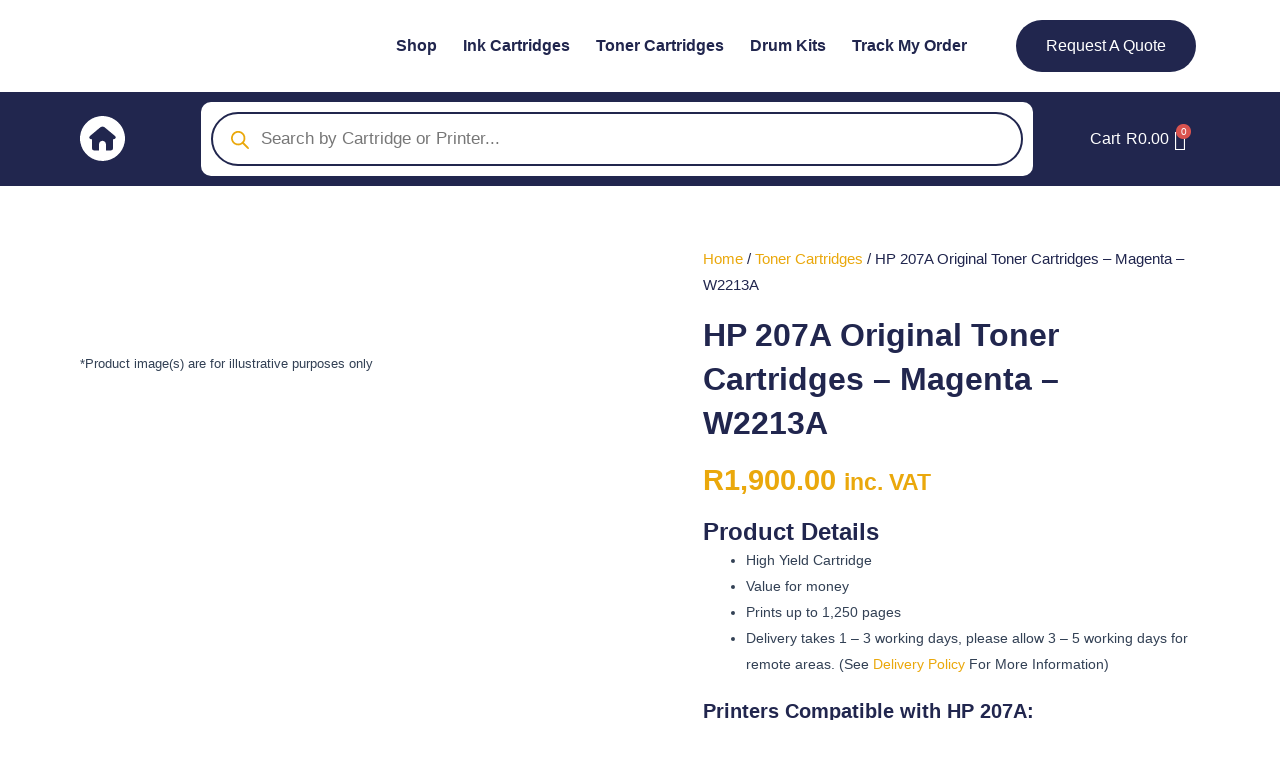

--- FILE ---
content_type: text/css
request_url: https://smebusinessclinic.co.za/wp-content/uploads/elementor/css/post-6.css?ver=1740655771
body_size: 512
content:
.elementor-kit-6{--e-global-color-primary:#21264E;--e-global-color-secondary:#EAA80C;--e-global-color-text:#7A7A7A;--e-global-color-accent:#61CE70;--e-global-color-76afe81:#FFFFFF;--e-global-color-ec7d1ab:#F7F7F7;--e-global-color-d116a29:#EFF0FC;--e-global-color-7740ce9:#FFFBF2;--e-global-typography-primary-font-family:"Roboto";--e-global-typography-primary-font-weight:600;--e-global-typography-secondary-font-family:"Roboto Slab";--e-global-typography-secondary-font-weight:400;--e-global-typography-text-font-family:"Poppins";--e-global-typography-text-font-size:1rem;--e-global-typography-text-font-weight:400;--e-global-typography-text-line-height:1em;--e-global-typography-accent-font-family:"Poppins";--e-global-typography-accent-font-size:1.125rem;--e-global-typography-accent-font-weight:500;--e-global-typography-6b7c0bc-font-family:"Poppins";--e-global-typography-6b7c0bc-font-size:1.25rem;--e-global-typography-6b7c0bc-font-weight:500;--e-global-typography-6b7c0bc-line-height:25px;font-family:"Poppins", Sans-serif;font-size:1em;}.elementor-kit-6 button,.elementor-kit-6 input[type="button"],.elementor-kit-6 input[type="submit"],.elementor-kit-6 .elementor-button{background-color:var( --e-global-color-primary );color:var( --e-global-color-76afe81 );border-radius:30px 30px 30px 30px;}.elementor-kit-6 button:hover,.elementor-kit-6 button:focus,.elementor-kit-6 input[type="button"]:hover,.elementor-kit-6 input[type="button"]:focus,.elementor-kit-6 input[type="submit"]:hover,.elementor-kit-6 input[type="submit"]:focus,.elementor-kit-6 .elementor-button:hover,.elementor-kit-6 .elementor-button:focus{background-color:var( --e-global-color-secondary );color:var( --e-global-color-76afe81 );border-radius:30px 30px 30px 30px;}.elementor-kit-6 e-page-transition{background-color:#FFBC7D;}.elementor-kit-6 a{color:var( --e-global-color-secondary );font-family:"Poppins", Sans-serif;}.elementor-kit-6 a:hover{color:var( --e-global-color-primary );}.elementor-kit-6 h1{color:var( --e-global-color-primary );font-family:"Poppins", Sans-serif;font-size:3.815rem;font-weight:700;line-height:1em;}.elementor-kit-6 h2{color:var( --e-global-color-primary );font-family:"Poppins", Sans-serif;font-size:2.441rem;font-weight:700;}.elementor-kit-6 h3{color:var( --e-global-color-primary );font-family:"Poppins", Sans-serif;font-size:1.5rem;font-weight:700;}.elementor-kit-6 h4{color:var( --e-global-color-primary );font-family:"Poppins", Sans-serif;font-size:1.25rem;font-weight:700;}.elementor-kit-6 h5{color:var( --e-global-color-primary );font-family:"Poppins", Sans-serif;font-size:1rem;font-weight:700;}.elementor-kit-6 h6{color:var( --e-global-color-secondary );font-family:"Poppins", Sans-serif;font-size:0.9rem;font-weight:700;letter-spacing:0.5em;}.elementor-section.elementor-section-boxed > .elementor-container{max-width:1140px;}.e-con{--container-max-width:1140px;}.elementor-widget:not(:last-child){margin-block-end:20px;}.elementor-element{--widgets-spacing:20px 20px;--widgets-spacing-row:20px;--widgets-spacing-column:20px;}{}h1.entry-title{display:var(--page-title-display);}@media(max-width:1024px){.elementor-section.elementor-section-boxed > .elementor-container{max-width:1024px;}.e-con{--container-max-width:1024px;}}@media(max-width:767px){.elementor-section.elementor-section-boxed > .elementor-container{max-width:767px;}.e-con{--container-max-width:767px;}}/* Start Custom Fonts CSS */@font-face {
	font-family: 'Poppins';
	font-style: normal;
	font-weight: 400;
	font-display: auto;
	src: url('https://smebusinessclinic.co.za/wp-content/uploads/2023/03/Poppins-Regular.ttf') format('truetype');
}
@font-face {
	font-family: 'Poppins';
	font-style: normal;
	font-weight: 600;
	font-display: auto;
	src: url('https://smebusinessclinic.co.za/wp-content/uploads/2023/03/Poppins-Medium.ttf') format('truetype');
}
@font-face {
	font-family: 'Poppins';
	font-style: normal;
	font-weight: 700;
	font-display: auto;
	src: url('https://smebusinessclinic.co.za/wp-content/uploads/2023/03/Poppins-Bold.ttf') format('truetype');
}
@font-face {
	font-family: 'Poppins';
	font-style: normal;
	font-weight: 500;
	font-display: auto;
	src: url('https://smebusinessclinic.co.za/wp-content/uploads/2023/03/Poppins-Medium.ttf') format('truetype');
}
@font-face {
	font-family: 'Poppins';
	font-style: italic;
	font-weight: 700;
	font-display: auto;
	src: url('https://smebusinessclinic.co.za/wp-content/uploads/2023/03/Poppins-BoldItalic.ttf') format('truetype');
}
@font-face {
	font-family: 'Poppins';
	font-style: normal;
	font-weight: 800;
	font-display: auto;
	src: url('https://smebusinessclinic.co.za/wp-content/uploads/2023/03/Poppins-ExtraBold.ttf') format('truetype');
}
@font-face {
	font-family: 'Poppins';
	font-style: normal;
	font-weight: 300;
	font-display: auto;
	src: url('https://smebusinessclinic.co.za/wp-content/uploads/2023/03/Poppins-Thin.ttf') format('truetype');
}
@font-face {
	font-family: 'Poppins';
	font-style: italic;
	font-weight: normal;
	font-display: auto;
	src: url('https://smebusinessclinic.co.za/wp-content/uploads/2023/03/Poppins-Italic.ttf') format('truetype');
}
/* End Custom Fonts CSS */

--- FILE ---
content_type: text/css
request_url: https://smebusinessclinic.co.za/wp-content/uploads/elementor/css/post-33.css?ver=1740655772
body_size: 1811
content:
.elementor-33 .elementor-element.elementor-element-8aaafc7:not(.elementor-motion-effects-element-type-background), .elementor-33 .elementor-element.elementor-element-8aaafc7 > .elementor-motion-effects-container > .elementor-motion-effects-layer{background-color:var( --e-global-color-76afe81 );}.elementor-33 .elementor-element.elementor-element-8aaafc7{border-style:none;box-shadow:0px 5px 18px 0px rgba(11.475248109640782, 10.116847826086946, 54.75, 0.07);transition:background 0.3s, border 0.3s, border-radius 0.3s, box-shadow 0.3s;padding:10px 0px 10px 0px;z-index:10;}.elementor-33 .elementor-element.elementor-element-8aaafc7 > .elementor-background-overlay{transition:background 0.3s, border-radius 0.3s, opacity 0.3s;}.elementor-33 .elementor-element.elementor-element-fc82fed{text-align:left;}.elementor-33 .elementor-element.elementor-element-fc82fed img{width:100%;}.elementor-bc-flex-widget .elementor-33 .elementor-element.elementor-element-d926ec7.elementor-column .elementor-widget-wrap{align-items:center;}.elementor-33 .elementor-element.elementor-element-d926ec7.elementor-column.elementor-element[data-element_type="column"] > .elementor-widget-wrap.elementor-element-populated{align-content:center;align-items:center;}.elementor-33 .elementor-element.elementor-element-3e03663 .elementor-menu-toggle{margin:0 auto;background-color:var( --e-global-color-primary );}.elementor-33 .elementor-element.elementor-element-3e03663 .elementor-nav-menu .elementor-item{font-weight:600;}.elementor-33 .elementor-element.elementor-element-3e03663 .elementor-nav-menu--main .elementor-item{color:var( --e-global-color-primary );fill:var( --e-global-color-primary );}.elementor-33 .elementor-element.elementor-element-3e03663 .elementor-nav-menu--main .elementor-item:hover,
					.elementor-33 .elementor-element.elementor-element-3e03663 .elementor-nav-menu--main .elementor-item.elementor-item-active,
					.elementor-33 .elementor-element.elementor-element-3e03663 .elementor-nav-menu--main .elementor-item.highlighted,
					.elementor-33 .elementor-element.elementor-element-3e03663 .elementor-nav-menu--main .elementor-item:focus{color:var( --e-global-color-secondary );fill:var( --e-global-color-secondary );}.elementor-33 .elementor-element.elementor-element-3e03663 .elementor-nav-menu--main .elementor-item.elementor-item-active{color:var( --e-global-color-secondary );}.elementor-33 .elementor-element.elementor-element-3e03663 .elementor-nav-menu--dropdown a, .elementor-33 .elementor-element.elementor-element-3e03663 .elementor-menu-toggle{color:var( --e-global-color-primary );}.elementor-33 .elementor-element.elementor-element-3e03663 .elementor-nav-menu--dropdown a:hover,
					.elementor-33 .elementor-element.elementor-element-3e03663 .elementor-nav-menu--dropdown a.elementor-item-active,
					.elementor-33 .elementor-element.elementor-element-3e03663 .elementor-nav-menu--dropdown a.highlighted,
					.elementor-33 .elementor-element.elementor-element-3e03663 .elementor-menu-toggle:hover{color:var( --e-global-color-76afe81 );}.elementor-33 .elementor-element.elementor-element-3e03663 .elementor-nav-menu--dropdown a:hover,
					.elementor-33 .elementor-element.elementor-element-3e03663 .elementor-nav-menu--dropdown a.elementor-item-active,
					.elementor-33 .elementor-element.elementor-element-3e03663 .elementor-nav-menu--dropdown a.highlighted{background-color:var( --e-global-color-primary );}.elementor-33 .elementor-element.elementor-element-3e03663 .elementor-nav-menu--dropdown a.elementor-item-active{color:var( --e-global-color-76afe81 );background-color:var( --e-global-color-secondary );}.elementor-33 .elementor-element.elementor-element-3e03663 .elementor-nav-menu--dropdown{border-style:solid;border-color:var( --e-global-color-secondary );}.elementor-33 .elementor-element.elementor-element-3e03663 div.elementor-menu-toggle{color:var( --e-global-color-76afe81 );}.elementor-33 .elementor-element.elementor-element-3e03663 div.elementor-menu-toggle svg{fill:var( --e-global-color-76afe81 );}.elementor-33 .elementor-element.elementor-element-3e03663 div.elementor-menu-toggle:hover{color:var( --e-global-color-76afe81 );}.elementor-33 .elementor-element.elementor-element-3e03663 div.elementor-menu-toggle:hover svg{fill:var( --e-global-color-76afe81 );}.elementor-33 .elementor-element.elementor-element-3e03663 .elementor-menu-toggle:hover{background-color:var( --e-global-color-secondary );}.elementor-bc-flex-widget .elementor-33 .elementor-element.elementor-element-a3987c8.elementor-column .elementor-widget-wrap{align-items:center;}.elementor-33 .elementor-element.elementor-element-a3987c8.elementor-column.elementor-element[data-element_type="column"] > .elementor-widget-wrap.elementor-element-populated{align-content:center;align-items:center;}.elementor-bc-flex-widget .elementor-33 .elementor-element.elementor-element-02bf53b.elementor-column .elementor-widget-wrap{align-items:center;}.elementor-33 .elementor-element.elementor-element-02bf53b.elementor-column.elementor-element[data-element_type="column"] > .elementor-widget-wrap.elementor-element-populated{align-content:center;align-items:center;}.elementor-33 .elementor-element.elementor-element-9472dcf .uael-mc{justify-content:flex-end;}.elementor-33 .elementor-element.elementor-element-9472dcf .uael-mc__btn-badge{border-radius:100%;top:-0.5em;right:-0.5em;font-size:10px;color:#ffffff;background-color:#d9534f;}.elementor-33 .elementor-element.elementor-element-9472dcf .uael-mc-dropdown__header-badge{border-radius:100%;font-size:calc(10px + 0.1em);margin-left:5px;color:var( --e-global-color-secondary );background-color:var( --e-global-color-primary );}.elementor-33 .elementor-element.elementor-element-9472dcf .uael-mc-modal__header-badge{border-radius:100%;font-size:calc(10px + 0.1em);margin-left:5px;color:var( --e-global-color-secondary );background-color:var( --e-global-color-primary );}.elementor-33 .elementor-element.elementor-element-9472dcf .uael-mc-offcanvas__header-badge{border-radius:100%;font-size:calc(10px + 0.1em);margin-left:5px;color:var( --e-global-color-secondary );background-color:var( --e-global-color-primary );}.elementor-33 .elementor-element.elementor-element-9472dcf .uael-mc__btn-text, .elementor-33 .elementor-element.elementor-element-9472dcf .uael-mc__btn-text .woocommerce-Price-amount.amount{font-weight:500;}.elementor-33 .elementor-element.elementor-element-9472dcf .uael-mc__btn-inner-text{margin-right:2px;}.elementor-33 .elementor-element.elementor-element-9472dcf .uael-mc a .uael-mc__btn-text{color:var( --e-global-color-secondary );}.elementor-33 .elementor-element.elementor-element-9472dcf .uael-mc:hover a .uael-mc__btn-text{color:var( --e-global-color-primary );}.elementor-33 .elementor-element.elementor-element-9472dcf .uael-mc__btn-icon{font-size:20px;color:var( --e-global-color-primary );}.elementor-33 .elementor-element.elementor-element-9472dcf .uael-mc__btn-text{margin-right:5px;}.elementor-33 .elementor-element.elementor-element-9472dcf .uael-mc:hover .uael-mc__btn-icon{color:var( --e-global-color-secondary );}.elementor-33 .elementor-element.elementor-element-9472dcf .uael-mc-modal{height:450px;border-radius:20px 20px 20px 20px;}.elementor-33 .elementor-element.elementor-element-9472dcf .uael-mc-dropdown{border-radius:20px 20px 20px 20px;}.elementor-33 .elementor-element.elementor-element-9472dcf .uael-mc-offcanvas{border-radius:20px 20px 20px 20px;}.elementor-33 .elementor-element.elementor-element-9472dcf .uael-mc-dropdown__title > p{color:var( --e-global-color-secondary );}.elementor-33 .elementor-element.elementor-element-9472dcf .uael-mc-modal__title > p{color:var( --e-global-color-secondary );}.elementor-33 .elementor-element.elementor-element-9472dcf .uael-mc-offcanvas__title > p{color:var( --e-global-color-secondary );}.elementor-33 .elementor-element.elementor-element-9472dcf .uael-mc-dropdown__title{background-color:var( --e-global-color-primary );padding:8px 8px 8px 8px;}.elementor-33 .elementor-element.elementor-element-9472dcf .uael-mc-modal__title{background-color:var( --e-global-color-primary );padding:8px 8px 8px 8px;}.elementor-33 .elementor-element.elementor-element-9472dcf .uael-mc-offcanvas__title{background-color:var( --e-global-color-primary );padding:8px 8px 8px 8px;}.elementor-33 .elementor-element.elementor-element-9472dcf .uael-mc-dropdown__title, .elementor-33 .elementor-element.elementor-element-9472dcf .uael-mc-modal__title, .elementor-33 .elementor-element.elementor-element-9472dcf .uael-mc-offcanvas__title{font-weight:700;}.elementor-33 .elementor-element.elementor-element-9472dcf .uael-mc-dropdown__header-icon{color:var( --e-global-color-secondary );font-size:20px;}.elementor-33 .elementor-element.elementor-element-9472dcf .uael-mc-modal__header-icon{color:var( --e-global-color-secondary );font-size:20px;}.elementor-33 .elementor-element.elementor-element-9472dcf .uael-mc-offcanvas__header-icon{color:var( --e-global-color-secondary );font-size:20px;}.elementor-33 .elementor-element.elementor-element-9472dcf .uael-mc-dropdown__header-text{padding:8px 8px 8px 8px;border-radius:10px 10px 10px 10px;}.elementor-33 .elementor-element.elementor-element-9472dcf .uael-mc-modal__header-text{padding:8px 8px 8px 8px;border-radius:10px 10px 10px 10px;}.elementor-33 .elementor-element.elementor-element-9472dcf .uael-mc-offcanvas__header-text{padding:8px 8px 8px 8px;border-radius:10px 10px 10px 10px;}.elementor-33 .elementor-element.elementor-element-9472dcf .woocommerce-mini-cart__empty-message{color:var( --e-global-color-primary );}.elementor-33 .elementor-element.elementor-element-9472dcf .uael-mc-modal-wrap{background-color:#21264E9C;}.elementor-33 .elementor-element.elementor-element-9472dcf .uael-close-o{color:var( --e-global-color-secondary );background-color:#ffffff;border-style:solid;}.elementor-33 .elementor-element.elementor-element-9472dcf li.woocommerce-mini-cart-item.mini_cart_item > a:nth-child(2){color:var( --e-global-color-primary );}.elementor-33 .elementor-element.elementor-element-9472dcf .woocommerce-mini-cart-item.mini_cart_item span.quantity{color:var( --e-global-color-secondary );}.elementor-33 .elementor-element.elementor-element-9472dcf .woocommerce-mini-cart__buttons a.button.wc-forward:not(.checkout){color:var( --e-global-color-76afe81 );background-color:var( --e-global-color-primary );}.elementor-33 .elementor-element.elementor-element-9472dcf .woocommerce-mini-cart__buttons a.button.wc-forward:not(.checkout):hover{color:var( --e-global-color-76afe81 );background-color:var( --e-global-color-secondary );}.elementor-33 .elementor-element.elementor-element-9472dcf .woocommerce-mini-cart__buttons a.button.checkout{color:var( --e-global-color-76afe81 );background-color:var( --e-global-color-secondary );border-radius:30px 30px 30px 30px;}.elementor-33 .elementor-element.elementor-element-9472dcf .woocommerce-mini-cart__buttons a.button.checkout:hover{color:var( --e-global-color-76afe81 );background-color:var( --e-global-color-primary );}.elementor-33 .elementor-element.elementor-element-cc1855a:not(.elementor-motion-effects-element-type-background), .elementor-33 .elementor-element.elementor-element-cc1855a > .elementor-motion-effects-container > .elementor-motion-effects-layer{background-color:var( --e-global-color-primary );}.elementor-33 .elementor-element.elementor-element-cc1855a{border-style:none;transition:background 0.3s, border 0.3s, border-radius 0.3s, box-shadow 0.3s;z-index:10;}.elementor-33 .elementor-element.elementor-element-cc1855a > .elementor-background-overlay{transition:background 0.3s, border-radius 0.3s, opacity 0.3s;}.elementor-bc-flex-widget .elementor-33 .elementor-element.elementor-element-31ea57e.elementor-column .elementor-widget-wrap{align-items:center;}.elementor-33 .elementor-element.elementor-element-31ea57e.elementor-column.elementor-element[data-element_type="column"] > .elementor-widget-wrap.elementor-element-populated{align-content:center;align-items:center;}.elementor-33 .elementor-element.elementor-element-31ea57e > .elementor-element-populated{transition:background 0.3s, border 0.3s, border-radius 0.3s, box-shadow 0.3s;}.elementor-33 .elementor-element.elementor-element-31ea57e > .elementor-element-populated > .elementor-background-overlay{transition:background 0.3s, border-radius 0.3s, opacity 0.3s;}.elementor-33 .elementor-element.elementor-element-ee1e40a > .elementor-widget-container{border-style:none;border-radius:30px 30px 30px 30px;}.elementor-33 .elementor-element.elementor-element-276796e:not(.elementor-motion-effects-element-type-background), .elementor-33 .elementor-element.elementor-element-276796e > .elementor-motion-effects-container > .elementor-motion-effects-layer{background-color:var( --e-global-color-76afe81 );}.elementor-33 .elementor-element.elementor-element-276796e{border-style:none;box-shadow:0px 5px 18px 0px rgba(11.475248109640782, 10.116847826086946, 54.75, 0.07);transition:background 0.3s, border 0.3s, border-radius 0.3s, box-shadow 0.3s;padding:10px 0px 10px 0px;z-index:10;}.elementor-33 .elementor-element.elementor-element-276796e > .elementor-background-overlay{transition:background 0.3s, border-radius 0.3s, opacity 0.3s;}.elementor-33 .elementor-element.elementor-element-9645924{text-align:left;}.elementor-33 .elementor-element.elementor-element-9645924 img{width:100%;}.elementor-bc-flex-widget .elementor-33 .elementor-element.elementor-element-72000de.elementor-column .elementor-widget-wrap{align-items:center;}.elementor-33 .elementor-element.elementor-element-72000de.elementor-column.elementor-element[data-element_type="column"] > .elementor-widget-wrap.elementor-element-populated{align-content:center;align-items:center;}.elementor-33 .elementor-element.elementor-element-165b8ab .elementor-menu-toggle{margin:0 auto;background-color:var( --e-global-color-primary );}.elementor-33 .elementor-element.elementor-element-165b8ab .elementor-nav-menu .elementor-item{font-weight:600;}.elementor-33 .elementor-element.elementor-element-165b8ab .elementor-nav-menu--main .elementor-item{color:var( --e-global-color-primary );fill:var( --e-global-color-primary );padding-left:13px;padding-right:13px;}.elementor-33 .elementor-element.elementor-element-165b8ab .elementor-nav-menu--main .elementor-item:hover,
					.elementor-33 .elementor-element.elementor-element-165b8ab .elementor-nav-menu--main .elementor-item.elementor-item-active,
					.elementor-33 .elementor-element.elementor-element-165b8ab .elementor-nav-menu--main .elementor-item.highlighted,
					.elementor-33 .elementor-element.elementor-element-165b8ab .elementor-nav-menu--main .elementor-item:focus{color:var( --e-global-color-secondary );fill:var( --e-global-color-secondary );}.elementor-33 .elementor-element.elementor-element-165b8ab .elementor-nav-menu--main .elementor-item.elementor-item-active{color:var( --e-global-color-secondary );}.elementor-33 .elementor-element.elementor-element-165b8ab .elementor-nav-menu--dropdown a, .elementor-33 .elementor-element.elementor-element-165b8ab .elementor-menu-toggle{color:var( --e-global-color-primary );}.elementor-33 .elementor-element.elementor-element-165b8ab .elementor-nav-menu--dropdown a:hover,
					.elementor-33 .elementor-element.elementor-element-165b8ab .elementor-nav-menu--dropdown a.elementor-item-active,
					.elementor-33 .elementor-element.elementor-element-165b8ab .elementor-nav-menu--dropdown a.highlighted,
					.elementor-33 .elementor-element.elementor-element-165b8ab .elementor-menu-toggle:hover{color:var( --e-global-color-76afe81 );}.elementor-33 .elementor-element.elementor-element-165b8ab .elementor-nav-menu--dropdown a:hover,
					.elementor-33 .elementor-element.elementor-element-165b8ab .elementor-nav-menu--dropdown a.elementor-item-active,
					.elementor-33 .elementor-element.elementor-element-165b8ab .elementor-nav-menu--dropdown a.highlighted{background-color:var( --e-global-color-primary );}.elementor-33 .elementor-element.elementor-element-165b8ab .elementor-nav-menu--dropdown a.elementor-item-active{color:var( --e-global-color-76afe81 );background-color:var( --e-global-color-secondary );}.elementor-33 .elementor-element.elementor-element-165b8ab .elementor-nav-menu--dropdown{border-style:solid;border-color:var( --e-global-color-secondary );}.elementor-33 .elementor-element.elementor-element-165b8ab div.elementor-menu-toggle{color:var( --e-global-color-76afe81 );}.elementor-33 .elementor-element.elementor-element-165b8ab div.elementor-menu-toggle svg{fill:var( --e-global-color-76afe81 );}.elementor-33 .elementor-element.elementor-element-165b8ab div.elementor-menu-toggle:hover{color:var( --e-global-color-76afe81 );}.elementor-33 .elementor-element.elementor-element-165b8ab div.elementor-menu-toggle:hover svg{fill:var( --e-global-color-76afe81 );}.elementor-33 .elementor-element.elementor-element-165b8ab .elementor-menu-toggle:hover{background-color:var( --e-global-color-secondary );}.elementor-bc-flex-widget .elementor-33 .elementor-element.elementor-element-f462b44.elementor-column .elementor-widget-wrap{align-items:center;}.elementor-33 .elementor-element.elementor-element-f462b44.elementor-column.elementor-element[data-element_type="column"] > .elementor-widget-wrap.elementor-element-populated{align-content:center;align-items:center;}.elementor-33 .elementor-element.elementor-element-7e8c75c:not(.elementor-motion-effects-element-type-background), .elementor-33 .elementor-element.elementor-element-7e8c75c > .elementor-motion-effects-container > .elementor-motion-effects-layer{background-color:var( --e-global-color-primary );}.elementor-33 .elementor-element.elementor-element-7e8c75c{border-style:none;transition:background 0.3s, border 0.3s, border-radius 0.3s, box-shadow 0.3s;z-index:10;}.elementor-33 .elementor-element.elementor-element-7e8c75c > .elementor-background-overlay{transition:background 0.3s, border-radius 0.3s, opacity 0.3s;}.elementor-bc-flex-widget .elementor-33 .elementor-element.elementor-element-1d93bdf.elementor-column .elementor-widget-wrap{align-items:center;}.elementor-33 .elementor-element.elementor-element-1d93bdf.elementor-column.elementor-element[data-element_type="column"] > .elementor-widget-wrap.elementor-element-populated{align-content:center;align-items:center;}.elementor-33 .elementor-element.elementor-element-4efc966 > .elementor-widget-container{margin:0px 0px -7px 0px;}.elementor-33 .elementor-element.elementor-element-4efc966 .elementor-icon-wrapper{text-align:left;}.elementor-33 .elementor-element.elementor-element-4efc966.elementor-view-stacked .elementor-icon{background-color:var( --e-global-color-76afe81 );}.elementor-33 .elementor-element.elementor-element-4efc966.elementor-view-framed .elementor-icon, .elementor-33 .elementor-element.elementor-element-4efc966.elementor-view-default .elementor-icon{color:var( --e-global-color-76afe81 );border-color:var( --e-global-color-76afe81 );}.elementor-33 .elementor-element.elementor-element-4efc966.elementor-view-framed .elementor-icon, .elementor-33 .elementor-element.elementor-element-4efc966.elementor-view-default .elementor-icon svg{fill:var( --e-global-color-76afe81 );}.elementor-33 .elementor-element.elementor-element-4efc966.elementor-view-stacked .elementor-icon:hover{background-color:var( --e-global-color-secondary );}.elementor-33 .elementor-element.elementor-element-4efc966.elementor-view-framed .elementor-icon:hover, .elementor-33 .elementor-element.elementor-element-4efc966.elementor-view-default .elementor-icon:hover{color:var( --e-global-color-secondary );border-color:var( --e-global-color-secondary );}.elementor-33 .elementor-element.elementor-element-4efc966.elementor-view-framed .elementor-icon:hover, .elementor-33 .elementor-element.elementor-element-4efc966.elementor-view-default .elementor-icon:hover svg{fill:var( --e-global-color-secondary );}.elementor-33 .elementor-element.elementor-element-4efc966 .elementor-icon{font-size:45px;}.elementor-33 .elementor-element.elementor-element-4efc966 .elementor-icon svg{height:45px;}.elementor-bc-flex-widget .elementor-33 .elementor-element.elementor-element-560d2ca.elementor-column .elementor-widget-wrap{align-items:center;}.elementor-33 .elementor-element.elementor-element-560d2ca.elementor-column.elementor-element[data-element_type="column"] > .elementor-widget-wrap.elementor-element-populated{align-content:center;align-items:center;}.elementor-33 .elementor-element.elementor-element-560d2ca > .elementor-element-populated{transition:background 0.3s, border 0.3s, border-radius 0.3s, box-shadow 0.3s;}.elementor-33 .elementor-element.elementor-element-560d2ca > .elementor-element-populated > .elementor-background-overlay{transition:background 0.3s, border-radius 0.3s, opacity 0.3s;}.elementor-33 .elementor-element.elementor-element-f5ec847 > .elementor-widget-container{border-style:none;border-radius:30px 30px 30px 30px;}.elementor-bc-flex-widget .elementor-33 .elementor-element.elementor-element-799b810.elementor-column .elementor-widget-wrap{align-items:center;}.elementor-33 .elementor-element.elementor-element-799b810.elementor-column.elementor-element[data-element_type="column"] > .elementor-widget-wrap.elementor-element-populated{align-content:center;align-items:center;}.elementor-33 .elementor-element.elementor-element-ecf41ef .uael-mc{justify-content:flex-end;}.elementor-33 .elementor-element.elementor-element-ecf41ef .uael-mc__btn-badge{border-radius:100%;top:-0.5em;right:-0.5em;font-size:10px;color:#ffffff;background-color:#d9534f;}.elementor-33 .elementor-element.elementor-element-ecf41ef .uael-mc-dropdown__header-badge{border-radius:100%;font-size:calc(10px + 0.1em);margin-left:5px;color:var( --e-global-color-secondary );background-color:var( --e-global-color-primary );}.elementor-33 .elementor-element.elementor-element-ecf41ef .uael-mc-modal__header-badge{border-radius:100%;font-size:calc(10px + 0.1em);margin-left:5px;color:var( --e-global-color-secondary );background-color:var( --e-global-color-primary );}.elementor-33 .elementor-element.elementor-element-ecf41ef .uael-mc-offcanvas__header-badge{border-radius:100%;font-size:calc(10px + 0.1em);margin-left:5px;color:var( --e-global-color-secondary );background-color:var( --e-global-color-primary );}.elementor-33 .elementor-element.elementor-element-ecf41ef .uael-mc__btn-text, .elementor-33 .elementor-element.elementor-element-ecf41ef .uael-mc__btn-text .woocommerce-Price-amount.amount{font-weight:500;}.elementor-33 .elementor-element.elementor-element-ecf41ef .uael-mc__btn-inner-text{margin-right:2px;}.elementor-33 .elementor-element.elementor-element-ecf41ef .uael-mc a .uael-mc__btn-text{color:var( --e-global-color-76afe81 );}.elementor-33 .elementor-element.elementor-element-ecf41ef .uael-mc:hover a .uael-mc__btn-text{color:var( --e-global-color-secondary );}.elementor-33 .elementor-element.elementor-element-ecf41ef .uael-mc__btn-icon{font-size:20px;color:var( --e-global-color-76afe81 );}.elementor-33 .elementor-element.elementor-element-ecf41ef .uael-mc__btn-text{margin-right:5px;}.elementor-33 .elementor-element.elementor-element-ecf41ef .uael-mc:hover .uael-mc__btn-icon{color:var( --e-global-color-secondary );}.elementor-33 .elementor-element.elementor-element-ecf41ef .uael-mc-modal{height:450px;border-radius:20px 20px 20px 20px;}.elementor-33 .elementor-element.elementor-element-ecf41ef .uael-mc-dropdown{border-radius:20px 20px 20px 20px;}.elementor-33 .elementor-element.elementor-element-ecf41ef .uael-mc-offcanvas{border-radius:20px 20px 20px 20px;}.elementor-33 .elementor-element.elementor-element-ecf41ef .uael-mc-dropdown__title > p{color:var( --e-global-color-secondary );}.elementor-33 .elementor-element.elementor-element-ecf41ef .uael-mc-modal__title > p{color:var( --e-global-color-secondary );}.elementor-33 .elementor-element.elementor-element-ecf41ef .uael-mc-offcanvas__title > p{color:var( --e-global-color-secondary );}.elementor-33 .elementor-element.elementor-element-ecf41ef .uael-mc-dropdown__title{background-color:var( --e-global-color-primary );padding:8px 8px 8px 8px;}.elementor-33 .elementor-element.elementor-element-ecf41ef .uael-mc-modal__title{background-color:var( --e-global-color-primary );padding:8px 8px 8px 8px;}.elementor-33 .elementor-element.elementor-element-ecf41ef .uael-mc-offcanvas__title{background-color:var( --e-global-color-primary );padding:8px 8px 8px 8px;}.elementor-33 .elementor-element.elementor-element-ecf41ef .uael-mc-dropdown__title, .elementor-33 .elementor-element.elementor-element-ecf41ef .uael-mc-modal__title, .elementor-33 .elementor-element.elementor-element-ecf41ef .uael-mc-offcanvas__title{font-weight:700;}.elementor-33 .elementor-element.elementor-element-ecf41ef .uael-mc-dropdown__header-icon{color:var( --e-global-color-secondary );font-size:20px;}.elementor-33 .elementor-element.elementor-element-ecf41ef .uael-mc-modal__header-icon{color:var( --e-global-color-secondary );font-size:20px;}.elementor-33 .elementor-element.elementor-element-ecf41ef .uael-mc-offcanvas__header-icon{color:var( --e-global-color-secondary );font-size:20px;}.elementor-33 .elementor-element.elementor-element-ecf41ef .uael-mc-dropdown__header-text{padding:8px 8px 8px 8px;border-radius:10px 10px 10px 10px;}.elementor-33 .elementor-element.elementor-element-ecf41ef .uael-mc-modal__header-text{padding:8px 8px 8px 8px;border-radius:10px 10px 10px 10px;}.elementor-33 .elementor-element.elementor-element-ecf41ef .uael-mc-offcanvas__header-text{padding:8px 8px 8px 8px;border-radius:10px 10px 10px 10px;}.elementor-33 .elementor-element.elementor-element-ecf41ef .woocommerce-mini-cart__empty-message{color:var( --e-global-color-primary );}.elementor-33 .elementor-element.elementor-element-ecf41ef .uael-mc-modal-wrap{background-color:#21264E9C;}.elementor-33 .elementor-element.elementor-element-ecf41ef .uael-close-o{color:var( --e-global-color-secondary );background-color:#ffffff;border-style:solid;}.elementor-33 .elementor-element.elementor-element-ecf41ef li.woocommerce-mini-cart-item.mini_cart_item > a:nth-child(2){color:var( --e-global-color-primary );}.elementor-33 .elementor-element.elementor-element-ecf41ef .woocommerce-mini-cart-item.mini_cart_item span.quantity{color:var( --e-global-color-secondary );}.elementor-33 .elementor-element.elementor-element-ecf41ef .woocommerce-mini-cart__buttons a.button.wc-forward:not(.checkout){color:var( --e-global-color-76afe81 );background-color:var( --e-global-color-primary );}.elementor-33 .elementor-element.elementor-element-ecf41ef .woocommerce-mini-cart__buttons a.button.wc-forward:not(.checkout):hover{color:var( --e-global-color-76afe81 );background-color:var( --e-global-color-secondary );}.elementor-33 .elementor-element.elementor-element-ecf41ef .woocommerce-mini-cart__buttons a.button.checkout{color:var( --e-global-color-76afe81 );background-color:var( --e-global-color-secondary );border-radius:30px 30px 30px 30px;}.elementor-33 .elementor-element.elementor-element-ecf41ef .woocommerce-mini-cart__buttons a.button.checkout:hover{color:var( --e-global-color-76afe81 );background-color:var( --e-global-color-primary );}.elementor-theme-builder-content-area{height:400px;}.elementor-location-header:before, .elementor-location-footer:before{content:"";display:table;clear:both;}@media(min-width:768px){.elementor-33 .elementor-element.elementor-element-6f90adf{width:20.086%;}.elementor-33 .elementor-element.elementor-element-72000de{width:60.629%;}.elementor-33 .elementor-element.elementor-element-f462b44{width:18.949%;}.elementor-33 .elementor-element.elementor-element-1d93bdf{width:10.611%;}.elementor-33 .elementor-element.elementor-element-560d2ca{width:74.753%;}.elementor-33 .elementor-element.elementor-element-799b810{width:14.3%;}}@media(max-width:1024px){.elementor-33 .elementor-element.elementor-element-8aaafc7{padding:10px 10px 10px 10px;z-index:11;}.elementor-33 .elementor-element.elementor-element-d926ec7{z-index:11;}.elementor-33 .elementor-element.elementor-element-3e03663{z-index:17;--nav-menu-icon-size:27px;}.elementor-33 .elementor-element.elementor-element-3e03663 .elementor-nav-menu--dropdown{border-width:2px 2px 2px 2px;border-radius:10px 10px 10px 10px;}.elementor-33 .elementor-element.elementor-element-3e03663 .elementor-nav-menu--dropdown li:first-child a{border-top-left-radius:10px;border-top-right-radius:10px;}.elementor-33 .elementor-element.elementor-element-3e03663 .elementor-nav-menu--dropdown li:last-child a{border-bottom-right-radius:10px;border-bottom-left-radius:10px;}.elementor-33 .elementor-element.elementor-element-3e03663 .elementor-nav-menu--main > .elementor-nav-menu > li > .elementor-nav-menu--dropdown, .elementor-33 .elementor-element.elementor-element-3e03663 .elementor-nav-menu__container.elementor-nav-menu--dropdown{margin-top:21px !important;}.elementor-33 .elementor-element.elementor-element-3e03663 .elementor-menu-toggle{border-radius:5px;}.elementor-33 .elementor-element.elementor-element-cc1855a{padding:0px 10px 0px 10px;}.elementor-33 .elementor-element.elementor-element-276796e{padding:10px 10px 10px 10px;z-index:11;}.elementor-33 .elementor-element.elementor-element-72000de{z-index:11;}.elementor-33 .elementor-element.elementor-element-165b8ab{z-index:17;--nav-menu-icon-size:27px;}.elementor-33 .elementor-element.elementor-element-165b8ab .elementor-nav-menu--dropdown{border-width:2px 2px 2px 2px;border-radius:10px 10px 10px 10px;}.elementor-33 .elementor-element.elementor-element-165b8ab .elementor-nav-menu--dropdown li:first-child a{border-top-left-radius:10px;border-top-right-radius:10px;}.elementor-33 .elementor-element.elementor-element-165b8ab .elementor-nav-menu--dropdown li:last-child a{border-bottom-right-radius:10px;border-bottom-left-radius:10px;}.elementor-33 .elementor-element.elementor-element-165b8ab .elementor-nav-menu--main > .elementor-nav-menu > li > .elementor-nav-menu--dropdown, .elementor-33 .elementor-element.elementor-element-165b8ab .elementor-nav-menu__container.elementor-nav-menu--dropdown{margin-top:21px !important;}.elementor-33 .elementor-element.elementor-element-165b8ab .elementor-menu-toggle{border-radius:5px;}.elementor-33 .elementor-element.elementor-element-7e8c75c{padding:0px 10px 0px 10px;}.elementor-33 .elementor-element.elementor-element-4efc966 .elementor-icon-wrapper{text-align:center;}}@media(max-width:767px){.elementor-33 .elementor-element.elementor-element-8aaafc7{padding:10px 10px 5px 10px;}.elementor-33 .elementor-element.elementor-element-1ed85b6{width:80%;}.elementor-33 .elementor-element.elementor-element-fc82fed img{width:89%;}.elementor-33 .elementor-element.elementor-element-d926ec7{width:20%;}.elementor-33 .elementor-element.elementor-element-a3987c8{width:56%;}.elementor-33 .elementor-element.elementor-element-02bf53b{width:44%;}}@media(max-width:1024px) and (min-width:768px){.elementor-33 .elementor-element.elementor-element-1ed85b6{width:30%;}.elementor-33 .elementor-element.elementor-element-d926ec7{width:40%;}.elementor-33 .elementor-element.elementor-element-a3987c8{width:30%;}.elementor-33 .elementor-element.elementor-element-02bf53b{width:15%;}.elementor-33 .elementor-element.elementor-element-31ea57e{width:73%;}.elementor-33 .elementor-element.elementor-element-6f90adf{width:30%;}.elementor-33 .elementor-element.elementor-element-72000de{width:40%;}.elementor-33 .elementor-element.elementor-element-f462b44{width:30%;}.elementor-33 .elementor-element.elementor-element-1d93bdf{width:12%;}.elementor-33 .elementor-element.elementor-element-560d2ca{width:73%;}.elementor-33 .elementor-element.elementor-element-799b810{width:15%;}}

--- FILE ---
content_type: text/css
request_url: https://smebusinessclinic.co.za/wp-content/uploads/elementor/css/post-63.css?ver=1740655772
body_size: 1143
content:
.elementor-63 .elementor-element.elementor-element-3c0a554:not(.elementor-motion-effects-element-type-background), .elementor-63 .elementor-element.elementor-element-3c0a554 > .elementor-motion-effects-container > .elementor-motion-effects-layer{background-color:var( --e-global-color-primary );}.elementor-63 .elementor-element.elementor-element-3c0a554 > .elementor-background-overlay{background-color:#000000;background-image:url("https://smebusinessclinic.co.za/wp-content/uploads/2023/03/lines-01.svg");background-repeat:no-repeat;background-size:cover;opacity:0.05;transition:background 0.3s, border-radius 0.3s, opacity 0.3s;}.elementor-63 .elementor-element.elementor-element-3c0a554{transition:background 0.3s, border 0.3s, border-radius 0.3s, box-shadow 0.3s;padding:40px 0px 40px 0px;}.elementor-63 .elementor-element.elementor-element-efcf931{padding:20px 0px 20px 0px;}.elementor-63 .elementor-element.elementor-element-69660e8 > .elementor-widget-wrap > .elementor-widget:not(.elementor-widget__width-auto):not(.elementor-widget__width-initial):not(:last-child):not(.elementor-absolute){margin-bottom:0px;}.elementor-63 .elementor-element.elementor-element-ba37255 .elementor-heading-title{font-size:70px;color:var( --e-global-color-secondary );}.elementor-63 .elementor-element.elementor-element-18c1172 .elementor-heading-title{color:var( --e-global-color-76afe81 );}.elementor-bc-flex-widget .elementor-63 .elementor-element.elementor-element-03b8bbc.elementor-column .elementor-widget-wrap{align-items:flex-end;}.elementor-63 .elementor-element.elementor-element-03b8bbc.elementor-column.elementor-element[data-element_type="column"] > .elementor-widget-wrap.elementor-element-populated{align-content:flex-end;align-items:flex-end;}.elementor-63 .elementor-element.elementor-element-11e86cf{--grid-template-columns:repeat(0, auto);--icon-size:15px;--grid-column-gap:8px;--grid-row-gap:0px;}.elementor-63 .elementor-element.elementor-element-11e86cf .elementor-widget-container{text-align:right;}.elementor-63 .elementor-element.elementor-element-11e86cf .elementor-social-icon{background-color:#FFFFFF6B;}.elementor-63 .elementor-element.elementor-element-11e86cf .elementor-social-icon i{color:var( --e-global-color-primary );}.elementor-63 .elementor-element.elementor-element-11e86cf .elementor-social-icon svg{fill:var( --e-global-color-primary );}.elementor-63 .elementor-element.elementor-element-008a73f{border-style:solid;border-width:0px 0px 1px 0px;border-color:var( --e-global-color-secondary );margin-top:10px;margin-bottom:0px;padding:0px 0px 20px 0px;}.elementor-63 .elementor-element.elementor-element-8dd731b .elementor-heading-title{color:var( --e-global-color-secondary );}.elementor-63 .elementor-element.elementor-element-a2ee1ac .elementor-icon-list-items:not(.elementor-inline-items) .elementor-icon-list-item:not(:last-child){padding-bottom:calc(8px/2);}.elementor-63 .elementor-element.elementor-element-a2ee1ac .elementor-icon-list-items:not(.elementor-inline-items) .elementor-icon-list-item:not(:first-child){margin-top:calc(8px/2);}.elementor-63 .elementor-element.elementor-element-a2ee1ac .elementor-icon-list-items.elementor-inline-items .elementor-icon-list-item{margin-right:calc(8px/2);margin-left:calc(8px/2);}.elementor-63 .elementor-element.elementor-element-a2ee1ac .elementor-icon-list-items.elementor-inline-items{margin-right:calc(-8px/2);margin-left:calc(-8px/2);}body.rtl .elementor-63 .elementor-element.elementor-element-a2ee1ac .elementor-icon-list-items.elementor-inline-items .elementor-icon-list-item:after{left:calc(-8px/2);}body:not(.rtl) .elementor-63 .elementor-element.elementor-element-a2ee1ac .elementor-icon-list-items.elementor-inline-items .elementor-icon-list-item:after{right:calc(-8px/2);}.elementor-63 .elementor-element.elementor-element-a2ee1ac .elementor-icon-list-icon i{transition:color 0.3s;}.elementor-63 .elementor-element.elementor-element-a2ee1ac .elementor-icon-list-icon svg{transition:fill 0.3s;}.elementor-63 .elementor-element.elementor-element-a2ee1ac{--e-icon-list-icon-size:14px;--icon-vertical-offset:0px;}.elementor-63 .elementor-element.elementor-element-a2ee1ac .elementor-icon-list-text{color:var( --e-global-color-76afe81 );transition:color 0.3s;}.elementor-63 .elementor-element.elementor-element-a2ee1ac .elementor-icon-list-item:hover .elementor-icon-list-text{color:var( --e-global-color-secondary );}.elementor-63 .elementor-element.elementor-element-9f13328 .elementor-heading-title{color:var( --e-global-color-secondary );}.elementor-63 .elementor-element.elementor-element-dfb1584 .elementor-icon-list-items:not(.elementor-inline-items) .elementor-icon-list-item:not(:last-child){padding-bottom:calc(8px/2);}.elementor-63 .elementor-element.elementor-element-dfb1584 .elementor-icon-list-items:not(.elementor-inline-items) .elementor-icon-list-item:not(:first-child){margin-top:calc(8px/2);}.elementor-63 .elementor-element.elementor-element-dfb1584 .elementor-icon-list-items.elementor-inline-items .elementor-icon-list-item{margin-right:calc(8px/2);margin-left:calc(8px/2);}.elementor-63 .elementor-element.elementor-element-dfb1584 .elementor-icon-list-items.elementor-inline-items{margin-right:calc(-8px/2);margin-left:calc(-8px/2);}body.rtl .elementor-63 .elementor-element.elementor-element-dfb1584 .elementor-icon-list-items.elementor-inline-items .elementor-icon-list-item:after{left:calc(-8px/2);}body:not(.rtl) .elementor-63 .elementor-element.elementor-element-dfb1584 .elementor-icon-list-items.elementor-inline-items .elementor-icon-list-item:after{right:calc(-8px/2);}.elementor-63 .elementor-element.elementor-element-dfb1584 .elementor-icon-list-icon i{transition:color 0.3s;}.elementor-63 .elementor-element.elementor-element-dfb1584 .elementor-icon-list-icon svg{transition:fill 0.3s;}.elementor-63 .elementor-element.elementor-element-dfb1584{--e-icon-list-icon-size:14px;--icon-vertical-offset:0px;}.elementor-63 .elementor-element.elementor-element-dfb1584 .elementor-icon-list-text{color:var( --e-global-color-76afe81 );transition:color 0.3s;}.elementor-63 .elementor-element.elementor-element-dfb1584 .elementor-icon-list-item:hover .elementor-icon-list-text{color:var( --e-global-color-secondary );}.elementor-63 .elementor-element.elementor-element-aa2710a .elementor-heading-title{color:var( --e-global-color-secondary );}.elementor-63 .elementor-element.elementor-element-fc06292{width:var( --container-widget-width, 50% );max-width:50%;--container-widget-width:50%;--container-widget-flex-grow:0;--e-icon-list-icon-size:14px;--icon-vertical-offset:0px;}.elementor-63 .elementor-element.elementor-element-fc06292 .elementor-icon-list-items:not(.elementor-inline-items) .elementor-icon-list-item:not(:last-child){padding-bottom:calc(8px/2);}.elementor-63 .elementor-element.elementor-element-fc06292 .elementor-icon-list-items:not(.elementor-inline-items) .elementor-icon-list-item:not(:first-child){margin-top:calc(8px/2);}.elementor-63 .elementor-element.elementor-element-fc06292 .elementor-icon-list-items.elementor-inline-items .elementor-icon-list-item{margin-right:calc(8px/2);margin-left:calc(8px/2);}.elementor-63 .elementor-element.elementor-element-fc06292 .elementor-icon-list-items.elementor-inline-items{margin-right:calc(-8px/2);margin-left:calc(-8px/2);}body.rtl .elementor-63 .elementor-element.elementor-element-fc06292 .elementor-icon-list-items.elementor-inline-items .elementor-icon-list-item:after{left:calc(-8px/2);}body:not(.rtl) .elementor-63 .elementor-element.elementor-element-fc06292 .elementor-icon-list-items.elementor-inline-items .elementor-icon-list-item:after{right:calc(-8px/2);}.elementor-63 .elementor-element.elementor-element-fc06292 .elementor-icon-list-icon i{transition:color 0.3s;}.elementor-63 .elementor-element.elementor-element-fc06292 .elementor-icon-list-icon svg{transition:fill 0.3s;}.elementor-63 .elementor-element.elementor-element-fc06292 .elementor-icon-list-text{color:var( --e-global-color-76afe81 );transition:color 0.3s;}.elementor-63 .elementor-element.elementor-element-fc06292 .elementor-icon-list-item:hover .elementor-icon-list-text{color:var( --e-global-color-secondary );}.elementor-63 .elementor-element.elementor-element-a57bd32{width:var( --container-widget-width, 50% );max-width:50%;--container-widget-width:50%;--container-widget-flex-grow:0;--e-icon-list-icon-size:14px;--icon-vertical-offset:0px;}.elementor-63 .elementor-element.elementor-element-a57bd32 .elementor-icon-list-items:not(.elementor-inline-items) .elementor-icon-list-item:not(:last-child){padding-bottom:calc(8px/2);}.elementor-63 .elementor-element.elementor-element-a57bd32 .elementor-icon-list-items:not(.elementor-inline-items) .elementor-icon-list-item:not(:first-child){margin-top:calc(8px/2);}.elementor-63 .elementor-element.elementor-element-a57bd32 .elementor-icon-list-items.elementor-inline-items .elementor-icon-list-item{margin-right:calc(8px/2);margin-left:calc(8px/2);}.elementor-63 .elementor-element.elementor-element-a57bd32 .elementor-icon-list-items.elementor-inline-items{margin-right:calc(-8px/2);margin-left:calc(-8px/2);}body.rtl .elementor-63 .elementor-element.elementor-element-a57bd32 .elementor-icon-list-items.elementor-inline-items .elementor-icon-list-item:after{left:calc(-8px/2);}body:not(.rtl) .elementor-63 .elementor-element.elementor-element-a57bd32 .elementor-icon-list-items.elementor-inline-items .elementor-icon-list-item:after{right:calc(-8px/2);}.elementor-63 .elementor-element.elementor-element-a57bd32 .elementor-icon-list-icon i{transition:color 0.3s;}.elementor-63 .elementor-element.elementor-element-a57bd32 .elementor-icon-list-icon svg{transition:fill 0.3s;}.elementor-63 .elementor-element.elementor-element-a57bd32 .elementor-icon-list-text{color:var( --e-global-color-76afe81 );transition:color 0.3s;}.elementor-63 .elementor-element.elementor-element-a57bd32 .elementor-icon-list-item:hover .elementor-icon-list-text{color:var( --e-global-color-secondary );}.elementor-63 .elementor-element.elementor-element-25f4f3e .elementor-heading-title{color:var( --e-global-color-secondary );}.elementor-63 .elementor-element.elementor-element-d3a254c img{width:100%;opacity:0.7;}.elementor-63 .elementor-element.elementor-element-8de6393{margin-top:10px;margin-bottom:0px;padding:0px 0px 0px 0px;}.elementor-63 .elementor-element.elementor-element-f514652 > .elementor-widget-wrap > .elementor-widget:not(.elementor-widget__width-auto):not(.elementor-widget__width-initial):not(:last-child):not(.elementor-absolute){margin-bottom:8px;}.elementor-63 .elementor-element.elementor-element-f514652 .elementor-element-populated a{color:var( --e-global-color-secondary );}.elementor-63 .elementor-element.elementor-element-f514652 .elementor-element-populated a:hover{color:var( --e-global-color-76afe81 );}.elementor-63 .elementor-element.elementor-element-49db54b > .elementor-widget-container{margin:0px 0px -28px 0px;}.elementor-63 .elementor-element.elementor-element-49db54b{color:#FFFFFF94;font-size:14px;}.elementor-63 .elementor-element.elementor-element-0fa5819 > .elementor-widget-container{margin:0px 0px -28px 0px;}.elementor-63 .elementor-element.elementor-element-0fa5819{color:#FFFFFF94;font-size:14px;}.elementor-63 .elementor-element.elementor-element-5686523 .elementor-element-populated a{color:var( --e-global-color-secondary );}.elementor-63 .elementor-element.elementor-element-5686523 .elementor-element-populated a:hover{color:var( --e-global-color-76afe81 );}.elementor-63 .elementor-element.elementor-element-73b50a2 > .elementor-widget-container{margin:0px 0px -28px 0px;}.elementor-63 .elementor-element.elementor-element-73b50a2{text-align:right;color:#FFFFFF94;font-size:14px;}.elementor-theme-builder-content-area{height:400px;}.elementor-location-header:before, .elementor-location-footer:before{content:"";display:table;clear:both;}@media(max-width:1024px){.elementor-63 .elementor-element.elementor-element-3c0a554{padding:50px 50px 50px 50px;}.elementor-63 .elementor-element.elementor-element-efcf931{padding:0px 0px 20px 0px;}.elementor-63 .elementor-element.elementor-element-ba37255 .elementor-heading-title{font-size:57px;}.elementor-63 .elementor-element.elementor-element-d3a254c{text-align:left;}.elementor-63 .elementor-element.elementor-element-d3a254c img{width:78%;}.elementor-63 .elementor-element.elementor-element-49db54b{text-align:center;}.elementor-63 .elementor-element.elementor-element-0fa5819{text-align:center;}.elementor-63 .elementor-element.elementor-element-73b50a2{text-align:center;}}@media(max-width:767px){.elementor-63 .elementor-element.elementor-element-3c0a554{padding:20px 10px 20px 10px;}.elementor-63 .elementor-element.elementor-element-ba37255{text-align:center;}.elementor-63 .elementor-element.elementor-element-ba37255 .elementor-heading-title{font-size:39px;}.elementor-63 .elementor-element.elementor-element-18c1172{text-align:center;}.elementor-63 .elementor-element.elementor-element-18c1172 .elementor-heading-title{font-size:21px;}.elementor-63 .elementor-element.elementor-element-11e86cf .elementor-widget-container{text-align:center;}.elementor-63 .elementor-element.elementor-element-8dd731b{text-align:center;}.elementor-63 .elementor-element.elementor-element-9f13328{text-align:center;}.elementor-63 .elementor-element.elementor-element-fae7fd6 > .elementor-element-populated{padding:0px 80px 0px 80px;}.elementor-63 .elementor-element.elementor-element-aa2710a{text-align:center;}.elementor-63 .elementor-element.elementor-element-fc06292 > .elementor-widget-container{margin:0px 0px 0px 0px;padding:0px 0px 0px 0px;}.elementor-63 .elementor-element.elementor-element-fc06292{--container-widget-width:50%;--container-widget-flex-grow:0;width:var( --container-widget-width, 50% );max-width:50%;}.elementor-63 .elementor-element.elementor-element-a57bd32 > .elementor-widget-container{margin:0px 0px 0px 0px;padding:0px 0px 0px 0px;}.elementor-63 .elementor-element.elementor-element-25f4f3e{text-align:center;}.elementor-63 .elementor-element.elementor-element-d3a254c{text-align:center;}}@media(min-width:768px){.elementor-63 .elementor-element.elementor-element-69660e8{width:59.107%;}.elementor-63 .elementor-element.elementor-element-03b8bbc{width:40.85%;}.elementor-63 .elementor-element.elementor-element-b94a3db{width:29.641%;}.elementor-63 .elementor-element.elementor-element-035f72d{width:21.384%;}.elementor-63 .elementor-element.elementor-element-fae7fd6{width:23.897%;}.elementor-63 .elementor-element.elementor-element-e220ecf{width:24.975%;}.elementor-63 .elementor-element.elementor-element-f514652{width:69.82%;}.elementor-63 .elementor-element.elementor-element-5686523{width:30.137%;}}@media(max-width:1024px) and (min-width:768px){.elementor-63 .elementor-element.elementor-element-69660e8{width:80%;}.elementor-63 .elementor-element.elementor-element-03b8bbc{width:14%;}.elementor-63 .elementor-element.elementor-element-b94a3db{width:60%;}.elementor-63 .elementor-element.elementor-element-035f72d{width:40%;}.elementor-63 .elementor-element.elementor-element-fae7fd6{width:50%;}.elementor-63 .elementor-element.elementor-element-e220ecf{width:50%;}.elementor-63 .elementor-element.elementor-element-f514652{width:100%;}.elementor-63 .elementor-element.elementor-element-5686523{width:100%;}}

--- FILE ---
content_type: text/css
request_url: https://smebusinessclinic.co.za/wp-content/uploads/elementor/css/post-215.css?ver=1740655785
body_size: 1401
content:
.elementor-215 .elementor-element.elementor-element-afd1da6{padding:40px 0px 40px 0px;}.elementor-215 .elementor-element.elementor-element-8bf3efb > .elementor-element-populated{padding:0px 40px 40px 0px;}.elementor-215 .elementor-element.elementor-element-1e32758 > .elementor-widget-container{margin:0px 0px -41px 0px;}.woocommerce .elementor-215 .elementor-element.elementor-element-1e32758 .woocommerce-product-gallery__trigger + .woocommerce-product-gallery__wrapper,
				.woocommerce .elementor-215 .elementor-element.elementor-element-1e32758 .flex-viewport, .woocommerce .elementor-215 .elementor-element.elementor-element-1e32758 .flex-control-thumbs img{border-style:solid;border-width:9px 9px 9px 9px;border-color:var( --e-global-color-d116a29 );}.woocommerce .elementor-215 .elementor-element.elementor-element-1e32758 .woocommerce-product-gallery__trigger + .woocommerce-product-gallery__wrapper,
					.woocommerce .elementor-215 .elementor-element.elementor-element-1e32758 .flex-viewport{border-radius:20px 20px 20px 20px;}.woocommerce .elementor-215 .elementor-element.elementor-element-1e32758 .flex-control-thumbs img{border-radius:20px 20px 20px 20px;}.elementor-215 .elementor-element.elementor-element-b9966da > .elementor-widget-container{margin:0px 0px -30px 0px;}.elementor-215 .elementor-element.elementor-element-b9966da{font-size:13px;}.elementor-215 .elementor-element.elementor-element-f2a6f44 > .elementor-widget-wrap > .elementor-widget:not(.elementor-widget__width-auto):not(.elementor-widget__width-initial):not(:last-child):not(.elementor-absolute){margin-bottom:16px;}.elementor-215 .elementor-element.elementor-element-39a23b5 > .elementor-widget-container{margin:0px 0px -16px 0px;}.elementor-215 .elementor-element.elementor-element-39a23b5 .woocommerce-breadcrumb{color:var( --e-global-color-primary );}.elementor-215 .elementor-element.elementor-element-39a23b5 .woocommerce-breadcrumb > a{color:var( --e-global-color-secondary );}.elementor-215 .elementor-element.elementor-element-c758620 > .elementor-widget-container{margin:0px 0px -10px 0px;}.elementor-215 .elementor-element.elementor-element-c758620 .elementor-heading-title{font-size:2rem;}.woocommerce .elementor-215 .elementor-element.elementor-element-db4d8d3 .price{color:var( --e-global-color-secondary );font-size:1.8rem;font-weight:700;}.elementor-215 .elementor-element.elementor-element-4daf59f > .elementor-widget-container{margin:0px 0px -16px 0px;}.woocommerce .elementor-215 .elementor-element.elementor-element-4daf59f .woocommerce-product-details__short-description{font-size:0.9rem;}.elementor-215 .elementor-element.elementor-element-0a49711{--divider-border-style:solid;--divider-color:#E0E0E0;--divider-border-width:1px;}.elementor-215 .elementor-element.elementor-element-0a49711 .elementor-divider-separator{width:100%;}.elementor-215 .elementor-element.elementor-element-0a49711 .elementor-divider{padding-block-start:10px;padding-block-end:10px;}.elementor-215 .elementor-element.elementor-element-077c4fa{width:auto;max-width:auto;--view-cart-spacing:8px;--button-spacing:8px;}.elementor-215 .elementor-element.elementor-element-077c4fa > .elementor-widget-container{margin:0px 30px -10px 0px;padding:8px 0px 0px 0px;}.elementor-215 .elementor-element.elementor-element-077c4fa .cart button, .elementor-215 .elementor-element.elementor-element-077c4fa .cart .button{border-radius:30px 30px 30px 30px;padding:20px 20px 20px 20px;color:var( --e-global-color-76afe81 );background-color:var( --e-global-color-secondary );transition:all 0.2s;}.elementor-215 .elementor-element.elementor-element-077c4fa .cart button:hover, .elementor-215 .elementor-element.elementor-element-077c4fa .cart .button:hover{color:var( --e-global-color-76afe81 );background-color:var( --e-global-color-primary );}.elementor-215 .elementor-element.elementor-element-077c4fa .added_to_cart{color:var( --e-global-color-primary );}.elementor-215 .elementor-element.elementor-element-077c4fa .quantity .qty{font-weight:700;border-style:solid;border-width:2px 2px 2px 2px;border-radius:10px 10px 10px 10px;color:var( --e-global-color-primary );border-color:var( --e-global-color-secondary );transition:all 0.2s;}.elementor-215 .elementor-element.elementor-element-895890e{width:auto;max-width:auto;}.elementor-215 .elementor-element.elementor-element-dae5cdf > .elementor-widget-container{margin:25px 0px 0px 0px;}.elementor-215 .elementor-element.elementor-element-07e38ab:not(.elementor-motion-effects-element-type-background), .elementor-215 .elementor-element.elementor-element-07e38ab > .elementor-motion-effects-container > .elementor-motion-effects-layer{background-color:var( --e-global-color-7740ce9 );}.elementor-215 .elementor-element.elementor-element-07e38ab{border-style:solid;border-width:1px 1px 1px 1px;border-color:var( --e-global-color-secondary );box-shadow:0px 0px 30px 0px rgba(0, 0, 0, 0.1);transition:background 0.3s, border 0.3s, border-radius 0.3s, box-shadow 0.3s;padding:20px 30px 20px 30px;}.elementor-215 .elementor-element.elementor-element-07e38ab, .elementor-215 .elementor-element.elementor-element-07e38ab > .elementor-background-overlay{border-radius:20px 20px 20px 20px;}.elementor-215 .elementor-element.elementor-element-07e38ab > .elementor-background-overlay{transition:background 0.3s, border-radius 0.3s, opacity 0.3s;}.elementor-bc-flex-widget .elementor-215 .elementor-element.elementor-element-678c4e3.elementor-column .elementor-widget-wrap{align-items:center;}.elementor-215 .elementor-element.elementor-element-678c4e3.elementor-column.elementor-element[data-element_type="column"] > .elementor-widget-wrap.elementor-element-populated{align-content:center;align-items:center;}.elementor-215 .elementor-element.elementor-element-a03071c{--icon-box-icon-margin:18px;}.elementor-215 .elementor-element.elementor-element-a03071c .elementor-icon-box-title{margin-bottom:0px;}.elementor-215 .elementor-element.elementor-element-a03071c.elementor-view-stacked .elementor-icon{background-color:var( --e-global-color-secondary );}.elementor-215 .elementor-element.elementor-element-a03071c.elementor-view-framed .elementor-icon, .elementor-215 .elementor-element.elementor-element-a03071c.elementor-view-default .elementor-icon{fill:var( --e-global-color-secondary );color:var( --e-global-color-secondary );border-color:var( --e-global-color-secondary );}.elementor-bc-flex-widget .elementor-215 .elementor-element.elementor-element-5aa142f.elementor-column .elementor-widget-wrap{align-items:center;}.elementor-215 .elementor-element.elementor-element-5aa142f.elementor-column.elementor-element[data-element_type="column"] > .elementor-widget-wrap.elementor-element-populated{align-content:center;align-items:center;}.elementor-215 .elementor-element.elementor-element-ddb34d7{--icon-box-icon-margin:18px;}.elementor-215 .elementor-element.elementor-element-ddb34d7 .elementor-icon-box-title{margin-bottom:0px;}.elementor-215 .elementor-element.elementor-element-ddb34d7.elementor-view-stacked .elementor-icon{background-color:var( --e-global-color-secondary );}.elementor-215 .elementor-element.elementor-element-ddb34d7.elementor-view-framed .elementor-icon, .elementor-215 .elementor-element.elementor-element-ddb34d7.elementor-view-default .elementor-icon{fill:var( --e-global-color-secondary );color:var( --e-global-color-secondary );border-color:var( --e-global-color-secondary );}.elementor-215 .elementor-element.elementor-element-ddb34d7 .elementor-icon{font-size:41px;}.elementor-215 .elementor-element.elementor-element-b72f9c6 > .elementor-widget-wrap > .elementor-widget:not(.elementor-widget__width-auto):not(.elementor-widget__width-initial):not(:last-child):not(.elementor-absolute){margin-bottom:0px;}.elementor-215 .elementor-element.elementor-element-36bc26c{--icon-box-icon-margin:18px;}.elementor-215 .elementor-element.elementor-element-36bc26c .elementor-icon-box-title{margin-bottom:4px;}.elementor-215 .elementor-element.elementor-element-36bc26c.elementor-view-stacked .elementor-icon{background-color:var( --e-global-color-secondary );}.elementor-215 .elementor-element.elementor-element-36bc26c.elementor-view-framed .elementor-icon, .elementor-215 .elementor-element.elementor-element-36bc26c.elementor-view-default .elementor-icon{fill:var( --e-global-color-secondary );color:var( --e-global-color-secondary );border-color:var( --e-global-color-secondary );}.elementor-215 .elementor-element.elementor-element-36bc26c .elementor-icon{font-size:41px;}.elementor-215 .elementor-element.elementor-element-4e6bb9b{padding:30px 0px 30px 0px;}.elementor-215 .elementor-element.elementor-element-5ac1504.elementor-wc-products ul.products li.product{text-align:center;border-style:solid;border-width:8px 8px 8px 8px;border-radius:20px;padding:16px 16px 16px 16px;background-color:var( --e-global-color-76afe81 );border-color:var( --e-global-color-7740ce9 );}.elementor-215 .elementor-element.elementor-element-5ac1504.elementor-wc-products  ul.products{grid-column-gap:18px;grid-row-gap:40px;}.elementor-215 .elementor-element.elementor-element-5ac1504.elementor-wc-products .attachment-woocommerce_thumbnail{border-style:none;border-radius:20px 20px 20px 20px;}.elementor-215 .elementor-element.elementor-element-5ac1504.elementor-wc-products ul.products li.product .woocommerce-loop-product__title{color:var( --e-global-color-primary );}.elementor-215 .elementor-element.elementor-element-5ac1504.elementor-wc-products ul.products li.product .woocommerce-loop-category__title{color:var( --e-global-color-primary );}.elementor-215 .elementor-element.elementor-element-5ac1504.elementor-wc-products ul.products li.product .price{color:var( --e-global-color-secondary );}.elementor-215 .elementor-element.elementor-element-5ac1504.elementor-wc-products ul.products li.product .price ins{color:var( --e-global-color-secondary );}.elementor-215 .elementor-element.elementor-element-5ac1504.elementor-wc-products ul.products li.product .price ins .amount{color:var( --e-global-color-secondary );}.elementor-215 .elementor-element.elementor-element-5ac1504.elementor-wc-products ul.products li.product .button{color:var( --e-global-color-76afe81 );background-color:var( --e-global-color-secondary );}.elementor-215 .elementor-element.elementor-element-5ac1504.elementor-wc-products ul.products li.product .button:hover{color:var( --e-global-color-76afe81 );background-color:var( --e-global-color-primary );}.elementor-215 .elementor-element.elementor-element-5ac1504.elementor-wc-products ul.products li.product span.onsale{display:block;}.elementor-215 .elementor-element.elementor-element-4943b7e > .elementor-widget-container{margin:-33px 0px -64px 0px;border-style:none;border-radius:22px 22px 22px 22px;}.woocommerce .elementor-215 .elementor-element.elementor-element-4943b7e .woocommerce-tabs ul.wc-tabs li a{color:var( --e-global-color-76afe81 );}.woocommerce .elementor-215 .elementor-element.elementor-element-4943b7e .woocommerce-tabs ul.wc-tabs li{background-color:var( --e-global-color-primary );border-color:var( --e-global-color-secondary );border-radius:16px 16px 0 0;}.woocommerce .elementor-215 .elementor-element.elementor-element-4943b7e .woocommerce-tabs .woocommerce-Tabs-panel{border-color:var( --e-global-color-76afe81 );border-width:2px 2px 2px 2px;margin-top:-2px;border-radius:20px 20px 20px 20px;}.woocommerce .elementor-215 .elementor-element.elementor-element-4943b7e .woocommerce-tabs ul.wc-tabs li.active a{color:var( --e-global-color-secondary );}.woocommerce .elementor-215 .elementor-element.elementor-element-4943b7e .woocommerce-tabs .woocommerce-Tabs-panel, .woocommerce .elementor-215 .elementor-element.elementor-element-4943b7e .woocommerce-tabs ul.wc-tabs li.active{background-color:var( --e-global-color-d116a29 );}.woocommerce .elementor-215 .elementor-element.elementor-element-4943b7e .woocommerce-tabs ul.wc-tabs li.active{border-bottom-color:var( --e-global-color-d116a29 );border-color:var( --e-global-color-76afe81 );}.woocommerce .elementor-215 .elementor-element.elementor-element-4943b7e .woocommerce-tabs ul.wc-tabs li:not(.active){border-bottom-color:var( --e-global-color-76afe81 );}.woocommerce .elementor-215 .elementor-element.elementor-element-4943b7e .woocommerce-Tabs-panel h2{color:var( --e-global-color-primary );}.woocommerce .elementor-215 .elementor-element.elementor-element-4943b7e .woocommerce-tabs ul.wc-tabs{margin-left:20px;margin-right:20px;}.elementor-215 .elementor-element.elementor-element-834f921{padding:30px 0px 30px 0px;}.elementor-215 .elementor-element.elementor-element-a68c97c.elementor-wc-products ul.products li.product{text-align:center;border-style:solid;border-width:8px 8px 8px 8px;border-radius:20px;padding:16px 16px 16px 16px;background-color:var( --e-global-color-76afe81 );border-color:var( --e-global-color-7740ce9 );}.elementor-215 .elementor-element.elementor-element-a68c97c.elementor-wc-products  ul.products{grid-column-gap:18px;grid-row-gap:40px;}.elementor-215 .elementor-element.elementor-element-a68c97c.elementor-wc-products .attachment-woocommerce_thumbnail{border-style:none;border-radius:20px 20px 20px 20px;}.elementor-215 .elementor-element.elementor-element-a68c97c.elementor-wc-products ul.products li.product .woocommerce-loop-product__title{color:var( --e-global-color-primary );}.elementor-215 .elementor-element.elementor-element-a68c97c.elementor-wc-products ul.products li.product .woocommerce-loop-category__title{color:var( --e-global-color-primary );}.elementor-215 .elementor-element.elementor-element-a68c97c.elementor-wc-products ul.products li.product .price{color:var( --e-global-color-secondary );}.elementor-215 .elementor-element.elementor-element-a68c97c.elementor-wc-products ul.products li.product .price ins{color:var( --e-global-color-secondary );}.elementor-215 .elementor-element.elementor-element-a68c97c.elementor-wc-products ul.products li.product .price ins .amount{color:var( --e-global-color-secondary );}.elementor-215 .elementor-element.elementor-element-a68c97c.elementor-wc-products ul.products li.product .button{color:var( --e-global-color-76afe81 );background-color:var( --e-global-color-secondary );}.elementor-215 .elementor-element.elementor-element-a68c97c.elementor-wc-products ul.products li.product .button:hover{color:var( --e-global-color-76afe81 );background-color:var( --e-global-color-primary );}.elementor-215 .elementor-element.elementor-element-a68c97c.elementor-wc-products ul.products li.product span.onsale{display:block;}@media(max-width:1024px){.elementor-215 .elementor-element.elementor-element-afd1da6{padding:50px 50px 50px 50px;}.elementor-215 .elementor-element.elementor-element-8bf3efb > .elementor-element-populated{padding:0px 0px 40px 0px;}.elementor-215 .elementor-element.elementor-element-07e38ab{padding:10px 10px 10px 10px;}.elementor-215 .elementor-element.elementor-element-5ac1504.elementor-wc-products  ul.products{grid-column-gap:20px;grid-row-gap:40px;}.elementor-215 .elementor-element.elementor-element-a68c97c.elementor-wc-products  ul.products{grid-column-gap:20px;grid-row-gap:40px;}}@media(max-width:767px){.elementor-215 .elementor-element.elementor-element-afd1da6{padding:50px 10px 50px 10px;}.elementor-215 .elementor-element.elementor-element-077c4fa{width:auto;max-width:auto;}.elementor-215 .elementor-element.elementor-element-077c4fa > .elementor-widget-container{margin:0px 0px 0px -19px;}.elementor-215 .elementor-element.elementor-element-dae5cdf > .elementor-widget-container{margin:22px 0px 0px 0px;}.elementor-215 .elementor-element.elementor-element-5ac1504.elementor-wc-products  ul.products{grid-column-gap:20px;grid-row-gap:40px;}.elementor-215 .elementor-element.elementor-element-a68c97c.elementor-wc-products  ul.products{grid-column-gap:20px;grid-row-gap:40px;}}@media(min-width:768px){.elementor-215 .elementor-element.elementor-element-8bf3efb{width:54.732%;}.elementor-215 .elementor-element.elementor-element-f2a6f44{width:45.134%;}.elementor-215 .elementor-element.elementor-element-678c4e3{width:23.971%;}.elementor-215 .elementor-element.elementor-element-5aa142f{width:27.924%;}.elementor-215 .elementor-element.elementor-element-b72f9c6{width:47.769%;}}@media(max-width:1024px) and (min-width:768px){.elementor-215 .elementor-element.elementor-element-8bf3efb{width:100%;}.elementor-215 .elementor-element.elementor-element-f2a6f44{width:100%;}}